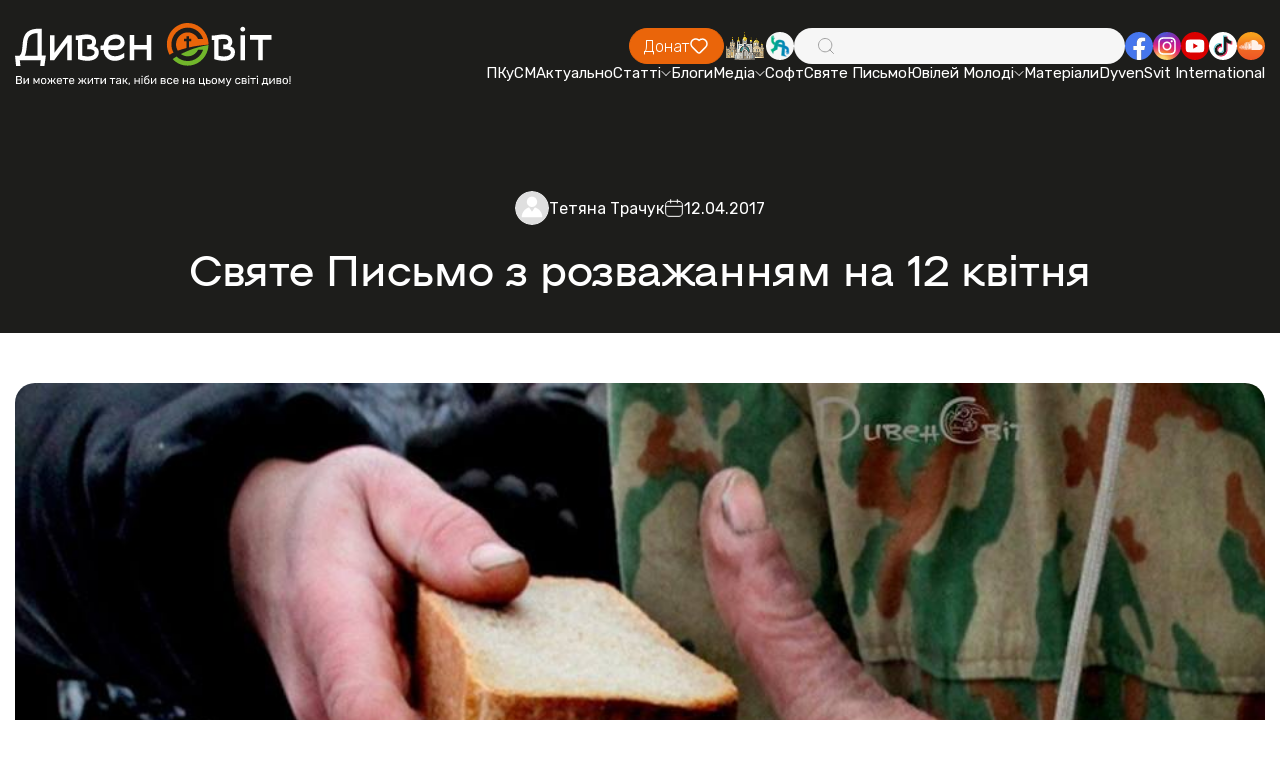

--- FILE ---
content_type: text/html; charset=utf-8
request_url: https://dyvensvit.org/bible-daily/1007503/
body_size: 11906
content:
<!doctype html>
<html lang="uk">
<!-- prettier-ignore -->
<head>
    <meta http-equiv="origin-trial"
          content="A7vZI3v+Gz7JfuRolKNM4Aff6zaGuT7X0mf3wtoZTnKv6497cVMnhy03KDqX7kBz/q/[base64]">
    <title>Святе Письмо з розважанням на 12 квітня - Дивенсвіт | ДивенСвіт</title>
    <meta charset="UTF-8"/>
    <meta name="csrf-token" content="9FRQFV5qFti57fuAutHUsMm2jv022xqVNQaBpa8k">
    <meta name="format-detection" content="telephone=no"/>
    <meta name="wot-verification" content="b3927bc486f4ef0fcdd3">

    <style>
        body {
            opacity: 0;
            visibility: hidden;
            transition: opacity 0.2s ease 0.2s,
            visibility 0.2s ease 0.2s;
        }

        .loaded body {
            opacity: 1;
            visibility: visible;
        }
    </style>
    <link rel="stylesheet" href="https://dyvensvit.org/client/css/style.min.css?_v=20250414170419"/>
    <link rel="stylesheet" href="https://dyvensvit.org/client/css/siteCss.css"/>
    <link rel="stylesheet" href="https://cdn.jsdelivr.net/npm/izitoast/dist/css/iziToast.min.css">

    <link rel="shortcut icon" href="https://dyvensvit.org/client/favicon.ico"/>
    <link rel="dns-prefetch" href="//static.addtoany.com">
    <link rel="dns-prefetch" href="//fonts.googleapis.com">
    <meta name="msapplication-TileImage"
          content="https://dyvensvit.org/client/site-img/cropped-1544379_657103137666417_72592539_n1-270x270.jpg">
    <link rel="canonical" href="https://dyvensvit.org/bible-daily/sviate-pysmo-z-rozvazanniam-na-12-kvitnia-1007503">
    <meta name="description"
          content="З книги Виходу

Аж ось зійшла фараонова дочка скупатися в річці, слугині ж її ходили собі край берега річки; вгледіла вона кошичок в комишах і послала рабиню, щоб узяла його. Відчинила вона його, побачила дитинку, а ось воно хлоп&#039;ятко плаче. Змилосердилася вона над ним і каже: &quot;Це є">
    <meta name="publisher" content="ДивенСвіт">
    <meta name="viewport" content="width=device-width, initial-scale=1.0"/>
    <meta name="robots"
          content="max-image-preview:large">
                <meta name="author" content="Тетяна Трачук"/>
        <meta property="og:locale" content="uk_UA">
    <meta property="og:site_name" content="ДивенСвіт">
    <meta property="og:title" content="Святе Письмо з розважанням на 12 квітня">
    <meta property="og:url" content="https://dyvensvit.org/bible-daily/1007503">
    <meta property="og:type" content="website">
    <meta property="og:description" content="З книги Виходу

Аж ось зійшла фараонова дочка скупатися в річці, слугині ж її ходили собі край берега річки; вгледіла вона кошичок в комишах і послала рабиню, щоб узяла його. Відчинила вона його, побачила дитинку, а ось воно хлоп&#039;ятко плаче. Змилосердилася вона над ним і каже: &quot;Це є">
    <meta property="og:image" content="https://dyvensvit.org/storage/media/articles/2017/04/1007503/12.jpg">
    <meta property="og:image:url" content="https://dyvensvit.org/storage/media/articles/2017/04/1007503/12.jpg">
            <meta property="og:image:secure_url" content="https://dyvensvit.org/storage/media/articles/2017/04/1007503/12.jpg">
                <meta property="og:updated_time" content="2025-05-17T11:55:38+03:00">
                <meta property="article:published_time" content="2017-04-12T00:00:54+03:00">
                <meta property="article:modified_time" content="2025-05-17T11:55:38+03:00">
                            <meta property="article:section" content="Святе Письмо з розважаннями">
                <meta property="article:publisher" content="https://www.facebook.com/DyvenSvit/">
    <meta property="fb:app_id" content="533962270122315">
    <meta name="twitter:title" content="Святе Письмо з розважанням на 12 квітня">
    <meta name="twitter:url" content="https://dyvensvit.org/bible-daily/1007503">
    <meta name="twitter:image" content="https://dyvensvit.org/storage/media/articles/2017/04/1007503/12.jpg">
    <meta name="twitter:card" content="summary_large_image">
    <meta name="twitter:site" content="@DyvenSvit">
    <style>


    </style>
    
    <!-- Google tag (gtag.js) -->
    <script async src="https://www.googletagmanager.com/gtag/js?id=G-GM36NGTYW0"></script>
    <script>
        window.dataLayer = window.dataLayer || [];
        function gtag(){dataLayer.push(arguments);}
        gtag('js', new Date());

        gtag('config', 'G-GM36NGTYW0');
    </script>

</head>

<body class="">
<div class="wrapper">
    <div class="menu-open-bg"></div>
<header class="header " data-lp>
    <div class="header__container">
        <a href="https://dyvensvit.org" class="header__logo">
            <picture>
                <source srcset="https://dyvensvit.org/client/img/logo.svg" media="(min-width: 768px)"/>
                <img src="https://dyvensvit.org/client/img/logo-mob.svg" alt="Dyven Svit logo"/>
            </picture>
        </a>
        <div class="header__main">
            <div class="header__main-top">
                <a href="https://secure.wayforpay.com/donate/d4658a23662fe"
                   class="header__button button orange">
                    <span>Донат</span>
                    <svg xmlns="http://www.w3.org/2000/svg" width="20" height="20" viewBox="0 0 20 20" fill="none">
                        <path
                            d="M16.6671 11.0913L11.3559 16.4458C11.0037 16.8007 10.5262 17 10.0283 17C9.53039 17 9.05286 16.8007 8.70073 16.4458L3.38952 11.0923C2.95047 10.6536 2.60171 10.1318 2.36326 9.55692C2.12481 8.982 2.00136 8.36528 2.00001 7.74215C1.99866 7.11902 2.11942 6.50176 2.35537 5.9258C2.59132 5.34984 2.93781 4.82653 3.37495 4.38591C3.81209 3.94529 4.33126 3.59604 4.90266 3.35821C5.47407 3.12037 6.08645 2.99865 6.70465 3.00001C7.32285 3.00138 7.9347 3.12581 8.50507 3.36616C9.07543 3.60651 9.59308 3.95805 10.0283 4.40059C10.9123 3.53172 12.1003 3.04888 13.335 3.05668C14.5697 3.06447 15.7517 3.56228 16.6248 4.44226C17.498 5.32223 17.992 6.51352 17.9999 7.75806C18.0078 9.00259 17.529 10.2002 16.6671 11.0913Z"
                            stroke="white" stroke-width="1.5" stroke-linecap="round" stroke-linejoin="round"/>
                    </svg>
                </a>
                <div class="header__social social mb-mob" data-da=".menu__body, 767.98">
                    <a href="https://map.ugcc.ua" target="_blank"
                       class="social__item">
                        <img src="https://dyvensvit.org/client/img/common/church.png" alt="Logo"/>
                    </a>
                    <a href="https://sjc.ucu.edu.ua/inshe/radio_ucu" target="_blank"
                       class="social__item">
                        <img src="https://dyvensvit.org/client/img/common/01.svg" alt="Logo"/>
                    </a>
                </div>
                <div class="header__search" data-da=".menu__body, 767.98, 0">
                    <input id="search-input" type="text" class="header__search-input"/>
                    <div class="header__search-icon">
                        <svg xmlns="http://www.w3.org/2000/svg" width="20" height="20" viewBox="0 0 20 20" fill="none">
                            <path
                                d="M17.5002 17.5L13.881 13.8808M13.881 13.8808C14.5001 13.2618 14.9912 12.5268 15.3262 11.718C15.6612 10.9091 15.8337 10.0422 15.8337 9.16667C15.8337 8.29116 15.6612 7.42424 15.3262 6.61538C14.9912 5.80652 14.5001 5.07157 13.881 4.4525C13.2619 3.83343 12.527 3.34235 11.7181 3.00731C10.9093 2.67227 10.0423 2.49983 9.16684 2.49983C8.29134 2.49983 7.42441 2.67227 6.61555 3.00731C5.80669 3.34235 5.07174 3.83343 4.45267 4.4525C3.2024 5.70277 2.5 7.39851 2.5 9.16667C2.5 10.9348 3.2024 12.6306 4.45267 13.8808C5.70295 15.1311 7.39868 15.8335 9.16684 15.8335C10.935 15.8335 12.6307 15.1311 13.881 13.8808Z"
                                stroke="#9E9E9E" stroke-linecap="round" stroke-linejoin="round"/>
                        </svg>
                    </div>
                    <button id="search-button" type="button" class="header__search-button">
                        <span>Шукати</span>
                    </button>
                </div>
                <div class="header__social social" data-da=".menu__body, 767.98">
                    <a href="https://www.facebook.com/DyvenSvit" target="_blank"
                       class="social__item">
                        <img src="https://dyvensvit.org/client/img/common/fb.svg" alt="Facebook"/>
                    </a>
                    <a href="https://www.instagram.com/dyvensvit" target="_blank"
                       class="social__item">
                        <img src="https://dyvensvit.org/client/img/common/insta.svg" alt="Instagram"/>
                    </a>
                    <a href="https://www.youtube.com/user/dyvensvit" target="_blank"
                       class="social__item">
                        <img src="https://dyvensvit.org/client/img/common/youtube.svg" alt="Youtube"/>
                    </a>
                    <a href="https://www.tiktok.com/@dyvensvit?_t=ZM-8tIynQjsCe6" target="_blank"
                       class="social__item">
                        <img src="https://dyvensvit.org/client/img/common/tik-tok.svg" alt="Tik-tok"/>
                    </a>
                    <a href="https://soundcloud.com/dyvensvit" target="_blank"
                       class="social__item">
                        <img src="https://dyvensvit.org/client/img/common/cloud.svg" alt="Sound cloud"/>
                    </a>
                </div>
            </div>
            <div class="header__menu menu">
                <button type="button" class="menu__icon icon-menu">
                    <span></span>
                </button>
                <nav class="menu__body">
                                            <ul class="menu__list">
            <li class="menu__item">
    <a href="/pkusm" target="_self" class="menu__link">
        ПКуСМ
            </a>

    </li>
            <li class="menu__item">
    <a href="https://dyvensvit.org/category/novyny" target="_self" class="menu__link">
        Актуально
            </a>

    </li>
            <li class="menu__item sub-item">
    <a href="https://dyvensvit.org/category/statti" target="_self" class="menu__link sub-title">
        Статті
                    <svg xmlns="http://www.w3.org/2000/svg" width="10" height="5" viewBox="0 0 10 5" fill="none">
                <path d="M1 0.5L5.00043 4.5" stroke="white" stroke-linecap="round"/>
                <path d="M9 0.5L4.99957 4.5" stroke="white" stroke-linecap="round"/>
            </svg>
            </a>

            <ul class="menu__sub-list">
                            <li class="menu__sub-item">
    <a href="https://dyvensvit.org/category/church" target="_self" class="menu__sub-link">
        Про Твою Церкву
            </a>

    </li>
                            <li class="menu__sub-item">
    <a href="https://dyvensvit.org/category/relationships" target="_self" class="menu__sub-link">
        Бог до Твоєї сім’ї
            </a>

    </li>
                            <li class="menu__sub-item">
    <a href="https://dyvensvit.org/category/culture" target="_self" class="menu__sub-link">
        Бог до Неї
            </a>

    </li>
                            <li class="menu__sub-item">
    <a href="https://dyvensvit.org/category/testimony" target="_self" class="menu__sub-link">
        Про Бога на щодень
            </a>

    </li>
                            <li class="menu__sub-item">
    <a href="https://dyvensvit.org/category/statti/rozmovy" target="_self" class="menu__sub-link">
        Розмови
            </a>

    </li>
                            <li class="menu__sub-item">
    <a href="https://dyvensvit.org/category/statti/reportazhi" target="_self" class="menu__sub-link">
        Репортажі
            </a>

    </li>
                            <li class="menu__sub-item">
    <a href="https://dyvensvit.org/category/statti/retsenziji" target="_self" class="menu__sub-link">
        Рецензії
            </a>

    </li>
                            <li class="menu__sub-item">
    <a href="https://dyvensvit.org/category/statti/istoriji" target="_self" class="menu__sub-link">
        Історії
            </a>

    </li>
                            <li class="menu__sub-item">
    <a href="https://dyvensvit.org/category/other-articles" target="_self" class="menu__sub-link">
        Порадня
            </a>

    </li>
                    </ul>
    </li>
            <li class="menu__item">
    <a href="https://dyvensvit.org/category/blogs" target="_self" class="menu__link">
        Блоги
            </a>

    </li>
            <li class="menu__item sub-item">
    <a href="https://dyvensvit.org/category/multimedia" target="_self" class="menu__link sub-title">
        Медіа
                    <svg xmlns="http://www.w3.org/2000/svg" width="10" height="5" viewBox="0 0 10 5" fill="none">
                <path d="M1 0.5L5.00043 4.5" stroke="white" stroke-linecap="round"/>
                <path d="M9 0.5L4.99957 4.5" stroke="white" stroke-linecap="round"/>
            </svg>
            </a>

            <ul class="menu__sub-list">
                            <li class="menu__sub-item sub-item">
    <a href="https://dyvensvit.org/category/multimedia/audio" target="_self" class="menu__sub-link sub-title">
        Аудіо
                    <svg xmlns="http://www.w3.org/2000/svg" width="10" height="5" viewBox="0 0 10 5" fill="none">
                <path d="M1 0.5L5.00043 4.5" stroke="white" stroke-linecap="round"/>
                <path d="M9 0.5L4.99957 4.5" stroke="white" stroke-linecap="round"/>
            </svg>
            </a>

            <ul class="menu__sub-list">
                            <li class="menu__sub-item">
    <a href="https://dyvensvit.org/category/multimedia/audio/nebo-v7" target="_self" class="menu__sub-link">
        Небо в7
            </a>

    </li>
                    </ul>
    </li>
                            <li class="menu__sub-item">
    <a href="https://dyvensvit.org/category/video" target="_self" class="menu__sub-link">
        Відео
            </a>

    </li>
                            <li class="menu__sub-item">
    <a href="https://dyvensvit.org/category/multimedia/kino" target="_self" class="menu__sub-link">
        В кіно
            </a>

    </li>
                            <li class="menu__sub-item">
    <a href="https://dyvensvit.org/category/multimedia/pisennyk" target="_self" class="menu__sub-link">
        Пісенник
            </a>

    </li>
                    </ul>
    </li>
            <li class="menu__item">
    <a href="https://dyvensvit.org/category/soft" target="_self" class="menu__link">
        Софт
            </a>

    </li>
            <li class="menu__item">
    <a href="/bible" target="_self" class="menu__link">
        Святе Письмо
            </a>

    </li>
            <li class="menu__item sub-item">
    <a href="#" target="_self" class="menu__link sub-title">
        Ювілей Молоді
                    <svg xmlns="http://www.w3.org/2000/svg" width="10" height="5" viewBox="0 0 10 5" fill="none">
                <path d="M1 0.5L5.00043 4.5" stroke="white" stroke-linecap="round"/>
                <path d="M9 0.5L4.99957 4.5" stroke="white" stroke-linecap="round"/>
            </svg>
            </a>

            <ul class="menu__sub-list">
                            <li class="menu__sub-item">
    <a href="https://dyvensvit.org/youth-jubilee-events" target="_self" class="menu__sub-link">
        Все про Ювілей Молоді 
            </a>

    </li>
                            <li class="menu__sub-item">
    <a href="https://dyvensvit.org/youth-jubilee-videos" target="_self" class="menu__sub-link">
        Відео
            </a>

    </li>
                            <li class="menu__sub-item">
    <a href="https://dyvensvit.org/youth-jubilee-meetings" target="_self" class="menu__sub-link">
        Онлайн Зустрічі
            </a>

    </li>
                            <li class="menu__sub-item">
    <a href="https://dyvensvit.org/youth-jubilee-materials" target="_self" class="menu__sub-link">
        Посібник
            </a>

    </li>
                    </ul>
    </li>
            <li class="menu__item">
    <a href="https://dyvensvit.org/youth-jubilee-materials" target="_self" class="menu__link">
        Матеріали
            </a>

    </li>
            <li class="menu__item">
    <a href="https://dyvensvit.org/category/dyvensvit-international" target="_self" class="menu__link">
        DyvenSvit International
            </a>

    </li>
    </ul>
                                    </nav>
            </div>
        </div>
    </div>
</header>
<main class="page">
        <section class="page__event event margin-top-to-header " >
        <div class="event__container">
            <div class="event__header mb-60">
                <div class="event__info mb-20">
                    <div class="event__info-post-info post-info">
                        <div class="post-info__author">
                            <div class="post-info__author-avatar">
                                <img src="https://dyvensvit.org/client/site-img/default-avatar.png" alt="Тетяна Трачук"/>
                            </div>
                            <author class="post-info__author-name"><a href="https://dyvensvit.org/author/tetyana-trachuk">
                                    Тетяна Трачук</a></author>
                        </div>
                        <div class="post-info__date">
                            <svg xmlns="http://www.w3.org/2000/svg" width="20" height="20" viewBox="0 0 20 20"
                                 fill="none">
                                <path
                                    d="M15 3.33337H4.99999C3.15904 3.33337 1.66666 4.82576 1.66666 6.66671V15C1.66666 16.841 3.15904 18.3334 4.99999 18.3334H15C16.8409 18.3334 18.3333 16.841 18.3333 15V6.66671C18.3333 4.82576 16.8409 3.33337 15 3.33337Z"
                                    stroke="white" stroke-linecap="round" stroke-linejoin="round"/>
                                <path d="M6.66666 1.66669V5.00002M13.3333 1.66669V5.00002M1.66666 8.33335H18.3333"
                                      stroke="white" stroke-linecap="round" stroke-linejoin="round"/>
                            </svg>
                            <time class="post-info__date-value">12.04.2017</time>
                        </div>
                    </div>
                                    </div>
                <h1 class="event__title">
                    Святе Письмо з розважанням на 12 квітня
                </h1>
                            </div>
            <div class="event__image-100 mb-100">
                <img src="https://dyvensvit.org/storage/media/articles/2017/04/1007503/12.jpg" alt="Святе Письмо з розважанням на 12 квітня"/>
            </div>
            <div class="event__text mb-60">
                <b>З книги Виходу</b>

Аж ось зійшла фараонова дочка скупатися в річці, слугині ж її ходили собі край берега річки; вгледіла вона кошичок в комишах і послала рабиню, щоб узяла його. Відчинила вона його, побачила дитинку, а ось воно хлоп'ятко плаче. Змилосердилася вона над ним і каже: "Це єврейська дитинка". Каже тоді його сестра дочці фараоновій: "Хочеш, побіжу й покличу тобі мамку з єврейок, щоб вигодувала тобі дитятко?" І відповіла їй фараонова дочка: "Побіжи!" Побігла дівчина й покликала матір дитинки. І каже їй фараонова дочка: "Візьми оце дитятко та вигодуй його мені, а я дам тобі за це заплату". Взяла жінка дитятко й вигодувала його. А як дитятко виросло, привела його до фараонової дочки, і він став їй за сина. І надала йому ім'я Мойсей, кажучи, з води, мовляв, витягла я його. <i>(Вих. 2, 5-10)</i>

<b>З книги Йова </b>

&nbsp;

&nbsp;

І сталось однієї днини, як сини та дочки його їли й пили вино в домі старшого брата свого, прийшов посланець до Іова й мовив: «Воли були у плузі, а ослиці паслись поблизу них; аж ось кинулись на них савеї і позаймали їх, а слуг мечем повитинали. І врятувавсь лиш я один, щоб сповістити тобі це». Ще говорив він, аж ось приходить другий та й каже: «Божий вогонь упав із неба і спалив овець і чабанів, пожер їх. І врятувавсь лиш я один, щоб сповістити тобі це». Ще говорив цей, аж надходить інший та й каже: «Халдеї, згуртувавши три ватаги, напали на верблюдів та й позаймали їх, а слуг мечем повитинали. І врятувавсь лиш я один, щоб сповістити тобі це». Ще говорив цей, аж приходить інший та й каже: «Сини твої та дочки трапезували й пили вино в домі свого старшого брата, аж сильний вітер подув з пустині, напер на чотири вугли дому, і дім завалився на дітей, і вони загинули. І врятувавсь лиш я один, щоб сповістити тобі це». Устав Іов, роздер на собі одежу, обстриг волосся, упав до землі, поклонивсь і мовив: «Нагим вийшов я з материнської утроби, нагим і повернусь туди. Господь дав, Господь і взяв. Нехай ім'я Господнє буде благословенне!» У всьому тому не согрішив Іов і не сказав нічого нерозважливого проти Бога. <i>(Йов. 1, 13-22)</i>

<hr />

Якими немилосердно болючими звістками був заскочений Йов. Все зруйнувалось в одну мить за незрозумілими збігами обставин.

Важко навіть уявити собі, як це глибоко зранило серце Йова, який своє життя провадив праведно. Однак замість шквалу нарікань він обирає зречення - повну посвяту себе Богові, бо, каже, нагим я народився, нагим і повернусь. Яке свідома віра!

Чи маємо сьогодні ми таку віру? Чи може навіть найдрібніші перешкоди та труднощі не дозволляють нам бачити світле Боже обличчя?

У час страстей Господніх намагаймось співстраждати, щоб роздумувати над тим, якою є ціна любові.

            </div>
            <div class="event__buttons">
                <button type="button" data-value="https://dyvensvit.org/bible-daily/sviate-pysmo-z-rozvazanniam-na-12-kvitnia-1007503" class="event__button button orange sharePost">
                    <span>Поділитися публікацією</span>
                    <svg xmlns="http://www.w3.org/2000/svg" width="20" height="20" viewBox="0 0 20 20" fill="none">
                        <path
                            d="M11.6667 5.11111L7.33333 8.22222M11.6667 14.8889L7.33333 11.7778M7.33333 10C7.33333 10.5894 7.10506 11.1546 6.69873 11.5713C6.2924 11.9881 5.7413 12.2222 5.16667 12.2222C4.59203 12.2222 4.04093 11.9881 3.6346 11.5713C3.22827 11.1546 3 10.5894 3 10C3 9.41063 3.22827 8.8454 3.6346 8.42865C4.04093 8.0119 4.59203 7.77778 5.16667 7.77778C5.7413 7.77778 6.2924 8.0119 6.69873 8.42865C7.10506 8.8454 7.33333 9.41063 7.33333 10ZM16 15.7778C16 16.3671 15.7717 16.9324 15.3654 17.3491C14.9591 17.7659 14.408 18 13.8333 18C13.2587 18 12.7076 17.7659 12.3013 17.3491C11.8949 16.9324 11.6667 16.3671 11.6667 15.7778C11.6667 15.1884 11.8949 14.6232 12.3013 14.2064C12.7076 13.7897 13.2587 13.5556 13.8333 13.5556C14.408 13.5556 14.9591 13.7897 15.3654 14.2064C15.7717 14.6232 16 15.1884 16 15.7778ZM16 4.22222C16 4.81159 15.7717 5.37682 15.3654 5.79357C14.9591 6.21032 14.408 6.44444 13.8333 6.44444C13.2587 6.44444 12.7076 6.21032 12.3013 5.79357C11.8949 5.37682 11.6667 4.81159 11.6667 4.22222C11.6667 3.63285 11.8949 3.06762 12.3013 2.65087C12.7076 2.23413 13.2587 2 13.8333 2C14.408 2 14.9591 2.23413 15.3654 2.65087C15.7717 3.06762 16 3.63285 16 4.22222Z"
                            stroke="white" stroke-width="1.5" stroke-linecap="round" stroke-linejoin="round"/>
                    </svg>
                </button>
            </div>
            <div class="event__tags-box mt-60">
                <div class="event__tags">
                    <h5 class="event__tags-title">Опубліковано у:</h5>
                    <div class="event__tags-list">
                                                    <a href="https://dyvensvit.org/category/bible-daily"
                               class="event__tags-list-item">Святе Письмо з розважаннями</a>
                                            </div>
                </div>
                <div class="event__tags">
                    <h5 class="event__tags-title">Позначено як:</h5>
                    <div class="event__tags-list">
                                                    <a href="https://dyvensvit.org/tag/svyate-pysmo"
                               class="event__tags-list-item">Святе Письмо</a>
                                            </div>
                </div>
            </div>
        </div>
    </section>
    <section class="page__donate donate">
    <div class="donate__container">
        <div class="donate__header">
            <h2 class="donate__title title-54">
                <span class="orange">ПІДТРИМАЙТЕ</span> ДИВЕН СВІТ
            </h2>
            <div class="donate__text">
                Разом ми можемо більше! Зробіть свій внесок у розвиток нашого
                проєкту.
            </div>
        </div>
        <a href="https://secure.wayforpay.com/donate/d4658a23662fe"
           class="donate__button">
            Допомогти <br/>
            проєкту
        </a>
    </div>
    <div class="donate__slider swiper " >
        <div class="donate__wrapper swiper-wrapper">

                            <div class="donate__slide swiper-slide">
                    <img src="/storage/footerSlider/01JVF1SWZK3FRKCCEJD082NW52.jpg" alt="Image"/>
                </div>
                            <div class="donate__slide swiper-slide">
                    <img src="/storage/footerSlider/01JVF1SWZNNF0NRXS220A5W8XM.jpg" alt="Image"/>
                </div>
                            <div class="donate__slide swiper-slide">
                    <img src="/storage/footerSlider/01JVF1SWZP6MQ4C85JSF1XEQRF.jpg" alt="Image"/>
                </div>
                    </div>
        <div class="donate__slider-pagination swiper-pagination"></div>
    </div>
</section>
    <section class="page__about-your-church about-your-church padding-v2">
    <div class="about-your-church__container">
        <div class="about-your-church__header home-header">
            <h2 class="home-header__title title-54">ЧИТАЙТЕ ТАКОЖ</h2>
        </div>
    </div>
    <div class="about-your-church__slider-box">
        <div class="about-your-church__slider slider-v-1 swiper" data-add-padding>
            <div class="slider-v-1__wrapper swiper-wrapper">
                                    <div class="slider-v-1__slide swiper-slide">
                        <div class="slider-v-1__slide-image">
                            <a href="https://dyvensvit.org/bible-daily/sviate-pismo-z-rozvazanniam-na-29-grudnia"><img src="https://dyvensvit.org/storage/media/articles/2025/12/1044455/01KDJ6MZ0RJVSJ6604ZX1ZCRXC.png"
                                                                     alt="Святе Письмо з розважанням на 29 грудня"/></a>
                        </div>

                        
                        <div class="slider-v-1__slide-content">
                            <div class="slider-v-1__slide-content-post-info post-info">
                                <div class="post-info__author">
                                    <div class="post-info__author-avatar">
                                        <img src="/storage/authors/01JVM10M3ZBC7N4Y000PGVSAFH.jpg"
                                             alt="Наталія Павлишин"/>
                                    </div>
                                    <a href="https://dyvensvit.org/author/natalya-pavlyshyn"
                                       class="post-info__author-name">Наталія Павлишин</a>
                                </div>

                                <div class="post-info__date">
                                    <svg xmlns="http://www.w3.org/2000/svg" width="20" height="20" viewBox="0 0 20 20"
                                         fill="none">
                                        <path
                                            d="M15 3.33337H4.99999C3.15904 3.33337 1.66666 4.82576 1.66666 6.66671V15C1.66666 16.841 3.15904 18.3334 4.99999 18.3334H15C16.8409 18.3334 18.3333 16.841 18.3333 15V6.66671C18.3333 4.82576 16.8409 3.33337 15 3.33337Z"
                                            stroke="white" stroke-linecap="round" stroke-linejoin="round"/>
                                        <path
                                            d="M6.66666 1.66669V5.00002M13.3333 1.66669V5.00002M1.66666 8.33335H18.3333"
                                            stroke="white" stroke-linecap="round" stroke-linejoin="round"/>
                                    </svg>
                                    <time class="post-info__date-value">28.12.2025</time>
                                </div>
                            </div>
                            <h3 class="slider-v-1__slide-content-title">
                                <a href="https://dyvensvit.org/bible-daily/sviate-pismo-z-rozvazanniam-na-29-grudnia">Святе Письмо з розважанням на 29 грудня</a>
                            </h3>
                        </div>
                    </div>
                                    <div class="slider-v-1__slide swiper-slide">
                        <div class="slider-v-1__slide-image">
                            <a href="https://dyvensvit.org/bible-daily/sviate-pismo-z-rozvazanniam-na-4-sicnia"><img src="https://dyvensvit.org/storage/media/articles/2026/01/1044486/01KERR9E3ZASB7YYXF002ZX540.png"
                                                                     alt=" Святе Письмо з розважанням на 4 січня "/></a>
                        </div>

                        
                        <div class="slider-v-1__slide-content">
                            <div class="slider-v-1__slide-content-post-info post-info">
                                <div class="post-info__author">
                                    <div class="post-info__author-avatar">
                                        <img src="/storage/authors/01JVM10M3ZBC7N4Y000PGVSAFH.jpg"
                                             alt="Наталія Павлишин"/>
                                    </div>
                                    <a href="https://dyvensvit.org/author/natalya-pavlyshyn"
                                       class="post-info__author-name">Наталія Павлишин</a>
                                </div>

                                <div class="post-info__date">
                                    <svg xmlns="http://www.w3.org/2000/svg" width="20" height="20" viewBox="0 0 20 20"
                                         fill="none">
                                        <path
                                            d="M15 3.33337H4.99999C3.15904 3.33337 1.66666 4.82576 1.66666 6.66671V15C1.66666 16.841 3.15904 18.3334 4.99999 18.3334H15C16.8409 18.3334 18.3333 16.841 18.3333 15V6.66671C18.3333 4.82576 16.8409 3.33337 15 3.33337Z"
                                            stroke="white" stroke-linecap="round" stroke-linejoin="round"/>
                                        <path
                                            d="M6.66666 1.66669V5.00002M13.3333 1.66669V5.00002M1.66666 8.33335H18.3333"
                                            stroke="white" stroke-linecap="round" stroke-linejoin="round"/>
                                    </svg>
                                    <time class="post-info__date-value">04.01.2026</time>
                                </div>
                            </div>
                            <h3 class="slider-v-1__slide-content-title">
                                <a href="https://dyvensvit.org/bible-daily/sviate-pismo-z-rozvazanniam-na-4-sicnia"> Святе Письмо з розважанням на 4 січня </a>
                            </h3>
                        </div>
                    </div>
                                    <div class="slider-v-1__slide swiper-slide">
                        <div class="slider-v-1__slide-image">
                            <a href="https://dyvensvit.org/bible-daily/sviate-pismo-z-rozvazanniam-na-19-sicnia"><img src="https://dyvensvit.org/storage/media/articles/2026/01/1044504/01KFAK4PZ16Y565QVFD9H3X7QD.png"
                                                                     alt="Святе Письмо з розважанням на 19 січня"/></a>
                        </div>

                        
                        <div class="slider-v-1__slide-content">
                            <div class="slider-v-1__slide-content-post-info post-info">
                                <div class="post-info__author">
                                    <div class="post-info__author-avatar">
                                        <img src="/storage/authors/01JVM10M3ZBC7N4Y000PGVSAFH.jpg"
                                             alt="Наталія Павлишин"/>
                                    </div>
                                    <a href="https://dyvensvit.org/author/natalya-pavlyshyn"
                                       class="post-info__author-name">Наталія Павлишин</a>
                                </div>

                                <div class="post-info__date">
                                    <svg xmlns="http://www.w3.org/2000/svg" width="20" height="20" viewBox="0 0 20 20"
                                         fill="none">
                                        <path
                                            d="M15 3.33337H4.99999C3.15904 3.33337 1.66666 4.82576 1.66666 6.66671V15C1.66666 16.841 3.15904 18.3334 4.99999 18.3334H15C16.8409 18.3334 18.3333 16.841 18.3333 15V6.66671C18.3333 4.82576 16.8409 3.33337 15 3.33337Z"
                                            stroke="white" stroke-linecap="round" stroke-linejoin="round"/>
                                        <path
                                            d="M6.66666 1.66669V5.00002M13.3333 1.66669V5.00002M1.66666 8.33335H18.3333"
                                            stroke="white" stroke-linecap="round" stroke-linejoin="round"/>
                                    </svg>
                                    <time class="post-info__date-value">19.01.2026</time>
                                </div>
                            </div>
                            <h3 class="slider-v-1__slide-content-title">
                                <a href="https://dyvensvit.org/bible-daily/sviate-pismo-z-rozvazanniam-na-19-sicnia">Святе Письмо з розважанням на 19 січня</a>
                            </h3>
                        </div>
                    </div>
                            </div>
        </div>
    </div>
</section>
    <section class="page__information information">
    <div class="information__bg bg-default">
        <img src="https://dyvensvit.org/client/img/information/01.jpg" alt="BG"/>
    </div>
    <div class="information__container">
        <h2 class="information__title title-54 white">
            МАЄТЕ ЦІКАВУ ІНФОРМАЦІЮ ДЛЯ НАС?
        </h2>
        <div class="information__text">
            Ми відкриті для ваших новин, і разом можемо створювати цікаві
            матеріали для нашої спільноти.
        </div>
        <a href="#" data-popup="#send-us-a-story"
           class="information__button button white blur offerTheNews"><span>Хочу запропонувати новину</span></a>
    </div>
</section>

</main>
<footer class="footer">
    <div class="footer__bg bg-default">
        <picture>
            <source srcset="https://dyvensvit.org/client/img/footer/bg.jpg" media="(min-width: 768px)"/>
            <img src="https://dyvensvit.org/client/img/footer/bg-mob.jpg" alt="BG"/>
        </picture>
    </div>
    <div class="footer__container">
        <div class="footer__main">
            <div class="footer__column footer__column--mob-first">
                <a href="https://dyvensvit.org" data-goto=".hero" class="footer__column-logo">
                    <img src="https://dyvensvit.org/client/img/logo-mob.svg" alt="Dyven Svit"/>
                </a>
                <div class="footer__column-body">
                    <ul class="footer__column-contacts">
                        <li class="footer__column-contacts-item">
                            <a href="https://maps.app.goo.gl/3x2LaAs5mdyJE6KY9"
                               target="_blank"
                               class="footer__column-contacts-link">
                                <svg xmlns="http://www.w3.org/2000/svg" width="20" height="20" viewBox="0 0 20 20"
                                     fill="none">
                                    <path
                                        d="M11.1239 16.247C12.8185 14.7845 15.8333 11.7965 15.8333 9.05445C15.8333 7.53729 15.2188 6.08227 14.1248 5.00947C13.0308 3.93667 11.5471 3.33398 10 3.33398C8.4529 3.33398 6.96917 3.93667 5.87521 5.00947C4.78125 6.08227 4.16666 7.53729 4.16666 9.05445C4.16666 11.7965 7.18055 14.7845 8.87611 16.247C9.18539 16.5177 9.58544 16.6673 10 16.6673C10.4146 16.6673 10.8146 16.5177 11.1239 16.247ZM8.05555 9.05445C8.05555 8.54873 8.26041 8.06372 8.62507 7.70612C8.98972 7.34853 9.4843 7.14763 10 7.14763C10.5157 7.14763 11.0103 7.34853 11.3749 7.70612C11.7396 8.06372 11.9444 8.54873 11.9444 9.05445C11.9444 9.56017 11.7396 10.0452 11.3749 10.4028C11.0103 10.7604 10.5157 10.9613 10 10.9613C9.4843 10.9613 8.98972 10.7604 8.62507 10.4028C8.26041 10.0452 8.05555 9.56017 8.05555 9.05445Z"
                                        fill="#71B62B"/>
                                </svg>
                                <span>Івана Павла ІІ, 35Б, кімната 006. Львів, Україна, 79000</span>
                            </a>
                        </li>
                        <li class="footer__column-contacts-item">
                            <a href="tel:+380996120172"
                               class="footer__column-contacts-link">
                                <svg xmlns="http://www.w3.org/2000/svg" width="20" height="20" viewBox="0 0 20 20"
                                     fill="none">
                                    <path
                                        d="M12.6346 11.3532L12.2976 11.6862C12.2976 11.6862 11.4954 12.4774 9.30652 10.3171C7.11765 8.1568 7.91987 7.36562 7.91987 7.36562L8.13172 7.15532C8.65542 6.63914 8.70504 5.80972 8.24801 5.20384L7.31468 3.96633C6.74876 3.21632 5.65618 3.11706 5.00803 3.75677L3.84508 4.90384C3.52434 5.22148 3.30953 5.63178 3.33545 6.08767C3.40212 7.25459 3.93397 9.76417 6.89987 12.6921C10.0458 15.7966 12.9976 15.9201 14.2043 15.8083C14.5865 15.773 14.9183 15.5804 15.1857 15.3157L16.2376 14.2774C16.9487 13.5767 16.7487 12.3745 15.8391 11.884L14.4243 11.1201C13.8272 10.798 13.1013 10.8929 12.6346 11.3532Z"
                                        fill="#71B62B"/>
                                </svg>
                                <span>+380 99 612 01 72 - о. Роман</span>
                            </a>
                        </li>
                        <li class="footer__column-contacts-item">
                            <a href="tel:+380972209178"
                               class="footer__column-contacts-link">
                                <svg xmlns="http://www.w3.org/2000/svg" width="20" height="20" viewBox="0 0 20 20"
                                     fill="none">
                                    <path
                                        d="M12.6346 11.3532L12.2976 11.6862C12.2976 11.6862 11.4954 12.4774 9.30652 10.3171C7.11765 8.1568 7.91987 7.36562 7.91987 7.36562L8.13172 7.15532C8.65542 6.63914 8.70504 5.80972 8.24801 5.20384L7.31468 3.96633C6.74876 3.21632 5.65618 3.11706 5.00803 3.75677L3.84508 4.90384C3.52434 5.22148 3.30953 5.63178 3.33545 6.08767C3.40212 7.25459 3.93397 9.76417 6.89987 12.6921C10.0458 15.7966 12.9976 15.9201 14.2043 15.8083C14.5865 15.773 14.9183 15.5804 15.1857 15.3157L16.2376 14.2774C16.9487 13.5767 16.7487 12.3745 15.8391 11.884L14.4243 11.1201C13.8272 10.798 13.1013 10.8929 12.6346 11.3532Z"
                                        fill="#71B62B"/>
                                </svg>
                                <span>+380 97 220 91 78 - Наталя</span>
                            </a>
                        </li>
                        <li class="footer__column-contacts-item">
                            <a href="mailto:info@dyvensvit.org"
                               class="footer__column-contacts-link">
                                <svg xmlns="http://www.w3.org/2000/svg" width="20" height="20" viewBox="0 0 20 20"
                                     fill="none">
                                    <path
                                        d="M1.00781 4.56999L8.00363 7.90162L14.9994 4.56999C14.9735 4.14536 14.7782 3.74623 14.4534 3.45435C14.1286 3.16247 13.699 2.99992 13.2525 3H2.7548C2.30828 2.99992 1.87863 3.16247 1.55385 3.45435C1.22906 3.74623 1.03371 4.14536 1.00781 4.56999Z"
                                        fill="#71B62B"/>
                                    <path
                                        d="M15.0008 6.43164L8.00234 9.76494L1.00391 6.43164V11.3333C1.00391 11.7753 1.18824 12.1992 1.51635 12.5118C1.84447 12.8243 2.28949 12.9999 2.75352 12.9999H13.2512C13.7152 12.9999 14.1602 12.8243 14.4883 12.5118C14.8164 12.1992 15.0008 11.7753 15.0008 11.3333V6.43164Z"
                                        fill="#71B62B"/>
                                </svg>
                                <span>info@dyvensvit.org</span>
                            </a>
                        </li>
                        <li class="footer__column-contacts-item">
                            <div class="footer__column-contacts-link no-hover">
                                <svg xmlns="http://www.w3.org/2000/svg" width="20" height="20" viewBox="0 0 20 20"
                                     fill="none">
                                    <path
                                        d="M10 3C13.8661 3 17 6.1339 17 10C17 13.8661 13.8661 17 10 17C6.1339 17 3 13.8661 3 10C3 6.1339 6.1339 3 10 3ZM10 5.8C9.81435 5.8 9.6363 5.87375 9.50503 6.00503C9.37375 6.1363 9.3 6.31435 9.3 6.5V10C9.30004 10.1856 9.37382 10.3637 9.5051 10.4949L11.6051 12.5949C11.7371 12.7224 11.9139 12.793 12.0975 12.7914C12.281 12.7898 12.4566 12.7162 12.5864 12.5864C12.7162 12.4566 12.7898 12.281 12.7914 12.0975C12.793 11.9139 12.7224 11.7371 12.5949 11.6051L10.7 9.7102V6.5C10.7 6.31435 10.6262 6.1363 10.495 6.00503C10.3637 5.87375 10.1857 5.8 10 5.8Z"
                                        fill="#71B62B"/>
                                </svg>
                                <span>Пн-Пт, 9.00-17.00</span>
                            </div>
                        </li>
                        <li class="footer__column-contacts-item">
                            <div class="footer__column-contacts-link no-hover">
                                <span>Ідентифікатор медіа R40-02353</span>
                            </div>
                        </li>
                    </ul>
                </div>
            </div>
            <div class="footer__column">
                <h3 class="footer__column-title">РУБРИКИ</h3>
                <div class="footer__column-body">
                    <div class="footer__column-menu">
                                                                                    <ul class="footer__column-menu-column">
                                    <li class="footer__column-menu-column-item ">
        <a href="https://dyvensvit.org/category/novyny"
           class="footer__column-menu-column-link ">
            Актуально
                    </a>

            </li>
    <li class="footer__column-menu-column-item ">
        <a href="https://dyvensvit.org/category/statti"
           class="footer__column-menu-column-link ">
            Статті
                    </a>

            </li>
    <li class="footer__column-menu-column-item ">
        <a href="https://dyvensvit.org/category/blogs"
           class="footer__column-menu-column-link ">
            Блоги
                    </a>

            </li>
    <li class="footer__column-menu-column-item ">
        <a href="https://dyvensvit.org/category/multimedia/audio"
           class="footer__column-menu-column-link ">
            Аудіо
                    </a>

            </li>
    <li class="footer__column-menu-column-item ">
        <a href="https://dyvensvit.org/category/video"
           class="footer__column-menu-column-link ">
            Відео
                    </a>

            </li>
                                </ul>
                                                            <ul class="footer__column-menu-column">
                                    <li class="footer__column-menu-column-item ">
        <a href="https://dyvensvit.org/category/multimedia/pisennyk"
           class="footer__column-menu-column-link ">
            Пісенник
                    </a>

            </li>
    <li class="footer__column-menu-column-item ">
        <a href="https://dyvensvit.org/category/soft"
           class="footer__column-menu-column-link ">
            Софт
                    </a>

            </li>
    <li class="footer__column-menu-column-item ">
        <a href="https://dyvensvit.org/category/bible-daily"
           class="footer__column-menu-column-link ">
            Святе Письмо з розважаннями
                    </a>

            </li>
    <li class="footer__column-menu-column-item ">
        <a href="https://dyvensvit.org/category/viter-na-dji"
           class="footer__column-menu-column-link ">
            Вітер На-Дії
                    </a>

            </li>
                                </ul>
                                                                        </div>
                </div>
            </div>
            <div class="footer__column">
                <h3 class="footer__column-title">ПРО НАС</h3>
                <div class="footer__column-body">
                    <div class="footer__column-menu">
                        <ul class="footer__column-menu-column">
                            <li class="footer__column-menu-column-item">
                                <a href="https://dyvensvit.org/about-us" class="footer__column-menu-column-link">
                                    Про проєкт ДивенСвіт
                                </a>
                            </li>
                            <li class="footer__column-menu-column-item">
                                <a href="https://dyvensvit.org/pkusm/projects" class="footer__column-menu-column-link">
                                    Проєкти ПКуСМ
                                </a>
                            </li>
                        </ul>
                    </div>
                </div>
            </div>
            <div class="footer__column footer__column--relocate" data-da=".footer__column--mob-first, 1024.98,1">
                <div class="footer__column-social-box">
                    <div class="footer__column-social social">
                        <a href="https://map.ugcc.ua" target="_blank"
                           class="social__item">
                            <img src="https://dyvensvit.org/client/img/common/church.png" alt="Logo"/>
                        </a>
                        <a href="https://sjc.ucu.edu.ua/inshe/radio_ucu" target="_blank"
                           class="social__item">
                            <img src="https://dyvensvit.org/client/img/common/01.svg" alt="Logo"/>
                        </a>
                    </div>
                    <div class="footer__column-social social">
                        <a href="https://www.facebook.com/DyvenSvit" target="_blank"
                           class="social__item">
                            <img src="https://dyvensvit.org/client/img/common/fb.svg" alt="Facebook"/>
                        </a>
                        <a href="https://www.instagram.com/dyvensvit" target="_blank"
                           class="social__item">
                            <img src="https://dyvensvit.org/client/img/common/insta.svg" alt="Instagram"/>
                        </a>
                        <a href="https://www.youtube.com/user/dyvensvit" target="_blank"
                           class="social__item">
                            <img src="https://dyvensvit.org/client/img/common/youtube.svg" alt="Youtube"/>
                        </a>
                        <a href="https://www.tiktok.com/@dyvensvit?_t=ZM-8tIynQjsCe6" target="_blank"
                           class="social__item">
                            <img src="https://dyvensvit.org/client/img/common/tik-tok.svg" alt="Tik-tok"/>
                        </a>
                        <a href="https://soundcloud.com/dyvensvit" target="_blank"
                           class="social__item">
                            <img src="https://dyvensvit.org/client/img/common/cloud.svg" alt="Sound cloud"/>
                        </a>
                    </div>
                </div>
                <div class="footer__column-body">
                    <div class="footer__column-body-text">
                        Проєкт Патріаршої комісії <br class="pc-only"/>
                        Української Греко-Католицької Церкви <br class="pc-only"/>
                        у справах молоді
                    </div>
                    <div class="footer__column-body-actions">
                        <a href="https://secure.wayforpay.com/donate/d4658a23662fe"
                           class="footer__column-body-button button orange">
                            <span>Донат</span>
                            <svg xmlns="http://www.w3.org/2000/svg" width="20" height="20" viewBox="0 0 20 20"
                                 fill="none">
                                <path
                                    d="M16.6671 11.0913L11.3559 16.4458C11.0037 16.8007 10.5262 17 10.0283 17C9.53039 17 9.05286 16.8007 8.70073 16.4458L3.38952 11.0923C2.95047 10.6536 2.60171 10.1318 2.36326 9.55692C2.12481 8.982 2.00136 8.36528 2.00001 7.74215C1.99866 7.11902 2.11942 6.50176 2.35537 5.9258C2.59132 5.34984 2.93781 4.82653 3.37495 4.38591C3.81209 3.94529 4.33126 3.59604 4.90266 3.35821C5.47407 3.12037 6.08645 2.99865 6.70465 3.00001C7.32285 3.00138 7.9347 3.12581 8.50507 3.36616C9.07543 3.60651 9.59308 3.95805 10.0283 4.40059C10.9123 3.53172 12.1003 3.04888 13.335 3.05668C14.5697 3.06447 15.7517 3.56228 16.6248 4.44226C17.498 5.32223 17.992 6.51352 17.9999 7.75806C18.0078 9.00259 17.529 10.2002 16.6671 11.0913Z"
                                    stroke="white" stroke-width="1.5" stroke-linecap="round" stroke-linejoin="round"/>
                            </svg>
                        </a>
                        <a href="#" data-popup="#send-us-a-story" class="footer__column-body-button button white">
                            <span>Запропонувати новину</span>
                        </a>
                    </div>
                </div>
            </div>
        </div>
        <div class="footer__bottom">
            <a href="https://dyvensvit.org/privacy-policy" class="footer__bottom-link">Політика конфіденційності</a>
            <div class="footer__copy">
                © 2010–2026. ДивенСвіт. Всі права захищено
            </div>
        </div>
    </div>
</footer>
</div>
<div id="send-us-a-story" aria-hidden="true" class="popup">
    <div class="popup__wrapper">
        <div class="popup__content">
            <button data-close type="button" class="popup__close">
                <svg xmlns="http://www.w3.org/2000/svg" width="26" height="26" viewBox="0 0 26 26" fill="none">
                    <path d="M21 20.9996L5 4.9996" stroke="#1D1D1B" stroke-width="1.5" stroke-linecap="round"/>
                    <path d="M5 20.9996L21 4.9996" stroke="#1D1D1B" stroke-width="1.5" stroke-linecap="round"/>
                </svg>
            </button>
            <div class="popup__body">
                <div class="popup__body-top">
                    <h3>Хочете поділитися новиною?</h3>
                    <p>
                        Ми з радістю розглянемо вашу пропозицію! Якщо новина успішно пройде
                        модерацію, вона буде опублікована на сайті.
                    </p>
                </div>
                <div class="popup__body-bottom">
                    <h4>Надішліть новину нам на електронну адресу:</h4>
                    <button type="button" class="copy-button">
                        <svg xmlns="http://www.w3.org/2000/svg" width="24" height="24" viewBox="0 0 24 24" fill="none">
                            <path
                                d="M20 8H10C8.89543 8 8 8.89543 8 10V20C8 21.1046 8.89543 22 10 22H20C21.1046 22 22 21.1046 22 20V10C22 8.89543 21.1046 8 20 8Z"
                                stroke="#EA650A" stroke-width="2" stroke-linecap="round" stroke-linejoin="round"/>
                            <path d="M4 16C2.9 16 2 15.1 2 14V4C2 2.9 2.9 2 4 2H14C15.1 2 16 2.9 16 4" stroke="#EA650A"
                                  stroke-width="2" stroke-linecap="round" stroke-linejoin="round"/>
                        </svg>
                        <span class="copy-value">info@dyvensvit.org</span>
                        <span class="result-message">Скопійовано успішно!</span>
                    </button>
                </div>
            </div>
        </div>
    </div>
</div>

<script src="https://dyvensvit.org/client/js/app.min.js?_v=20250414170419"></script>
<script src="https://cdn.jsdelivr.net/npm/izitoast/dist/js/iziToast.min.js"></script>
<script src="https://dyvensvit.org/client/js/sharePost.js"></script>
<script src="https://cdn.jsdelivr.net/npm/vanilla-lazyload@19.1.3/dist/lazyload.min.js"></script>
<script src="https://cdnjs.cloudflare.com/ajax/libs/pdf.js/3.11.174/pdf.min.js"></script>
<script src="https://dyvensvit.org/client/js/siteJs.js"></script>
    <script src="https://dyvensvit.org/client/js/articlePage.js"></script>
</body>

</html>


--- FILE ---
content_type: application/javascript; charset=utf-8
request_url: https://dyvensvit.org/client/js/articlePage.js
body_size: 1437
content:
pdfjsLib.GlobalWorkerOptions.workerSrc = 'https://cdnjs.cloudflare.com/ajax/libs/pdf.js/3.11.174/pdf.worker.min.js';

function renderPdfInContainer(container) {
    const url = container.getAttribute('data-pdf');
    if (!url) return;

    pdfjsLib.getDocument(url).promise.then(pdf => {
        container.innerHTML = '';
        for (let pageNum = 1; pageNum <= pdf.numPages; pageNum++) {
            pdf.getPage(pageNum).then(page => {
                const viewport = page.getViewport({ scale: 1.5 });
                const canvas = document.createElement('canvas');
                const context = canvas.getContext('2d');
                canvas.height = viewport.height;
                canvas.width = viewport.width;
                canvas.style.marginBottom = '20px';
                page.render({ canvasContext: context, viewport });
                container.appendChild(canvas);
            });
        }
    }).catch(err => {
        container.innerHTML = '<p>Не вдалося завантажити PDF.</p>';
        console.error('PDF load error:', err);
    });
}

document.addEventListener('DOMContentLoaded', function () {
    document.querySelectorAll('p').forEach(p => {
        const match = p.textContent.trim().match(/^PDF\[\[(.+?)\]\]$/);
        if (match) {
            const pdfUrl = match[1].trim();
            const wrapper = document.createElement('div');
            const iframe = document.createElement('iframe');
            iframe.src = pdfUrl;
            iframe.classList.add('desktop-pdf');
            iframe.style.width = '100%';
            iframe.style.height = '700px';
            iframe.style.border = 'none';
            wrapper.appendChild(iframe);

            const mobilePdf = document.createElement('div');
            mobilePdf.classList.add('mobile-pdf');

            const pdfContainer = document.createElement('div');
            pdfContainer.id = 'pdf-container-' + Math.random().toString(36).substr(2, 9); // унікальний id
            pdfContainer.classList.add('mobile-pdf-container');
            pdfContainer.setAttribute('data-pdf', pdfUrl);
            mobilePdf.appendChild(pdfContainer);

            const downloadLink = document.createElement('a');
            downloadLink.href = pdfUrl;
            downloadLink.className = 'download-file';
            downloadLink.textContent = 'Завантажити файл';
            downloadLink.target = '_blank';
            downloadLink.setAttribute('download', pdfUrl.split('/').pop());
            mobilePdf.appendChild(downloadLink);

            wrapper.appendChild(mobilePdf);
            p.replaceWith(wrapper);

            renderPdfInContainer(pdfContainer);
        }
    });
});

document.querySelectorAll('p').forEach(p => {
    const links = p.querySelectorAll('a[href*="youtu.be"]');
    links.forEach(link => {
        try {
            const url = new URL(link.href);
            let videoId = '';

            if (url.hostname.includes('youtu.be')) {
                videoId = url.pathname.split('/')[1]; // Витягуємо ID без параметрів
            } else if (url.hostname.includes('youtube.com')) {
                videoId = url.searchParams.get('v');
            }

            if (videoId) {
                const iframe = document.createElement('iframe');
                iframe.width = '100%';
                iframe.height = '500';
                iframe.src = `https://www.youtube.com/embed/${videoId}`;
                iframe.frameBorder = '0';
                iframe.allow = 'accelerometer; autoplay; clipboard-write; encrypted-media; gyroscope; picture-in-picture; web-share';
                iframe.allowFullscreen = true;

                link.replaceWith(iframe);
            }
        } catch (e) {
            console.warn('Invalid YouTube URL:', link.href);
        }
    });
});
document.querySelectorAll('pre').forEach(pre => {
    const htmlEncoded = pre.innerHTML;

    const textarea = document.createElement('textarea');
    textarea.innerHTML = htmlEncoded;
    const htmlDecoded = textarea.value;

    if (htmlDecoded.includes('<iframe') && htmlDecoded.includes('facebook.com')) {
        const wrapper = document.createElement('p');
        wrapper.innerHTML = htmlDecoded;

        pre.parentNode.insertBefore(wrapper, pre);

        pre.remove();
    }
});



